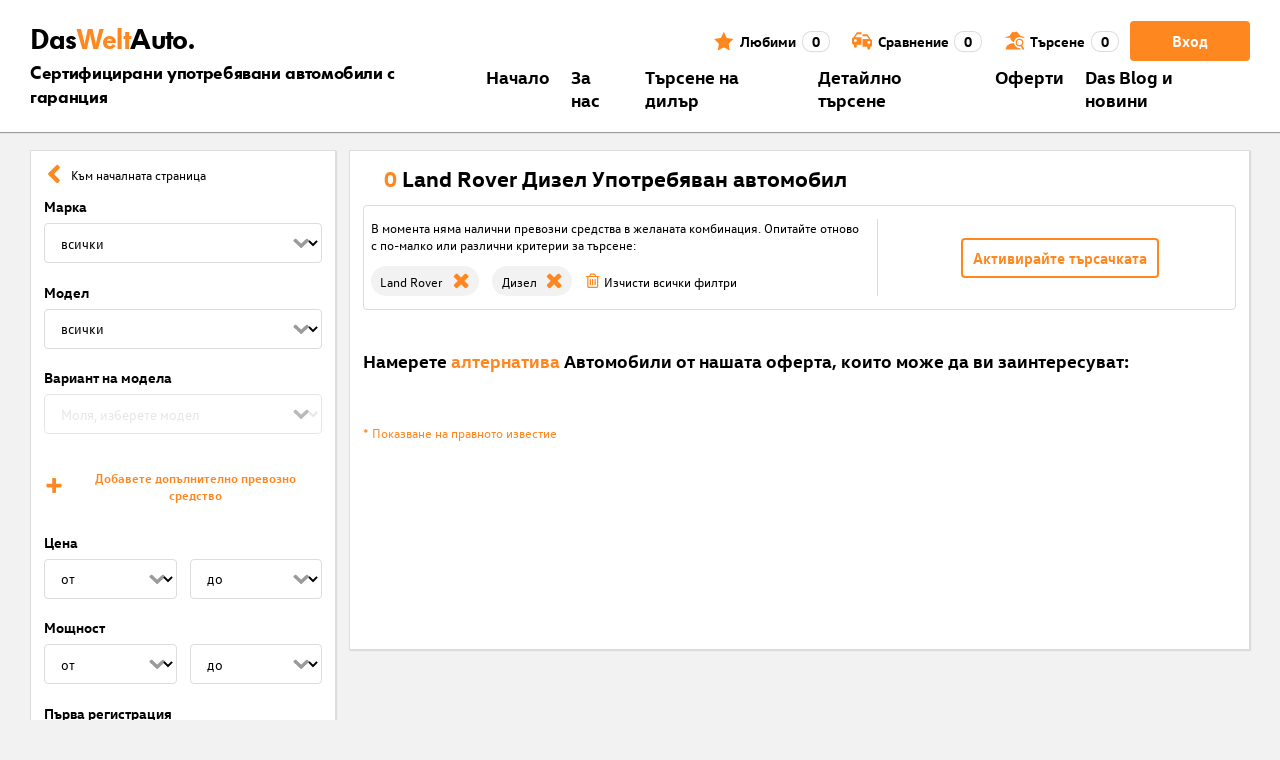

--- FILE ---
content_type: application/javascript; charset=UTF-8
request_url: https://www.dasweltauto.bg/chunk-VESPAON3.js
body_size: 85
content:
import{j as c}from"./chunk-BGGY3NYU.js";import{Db as l,Ha as a,Ia as r,ka as t,rb as p,rd as n}from"./chunk-CQO2PJZ2.js";var d=(()=>{class e{constructor(){this.appClass=a.required(),this.applicationUtils=t(c),this.elementRef=t(r),this.renderer=t(p),n(()=>this.updateClasses())}updateClasses(){for(let[s,i]of Object.entries(this.appClass()))this.applicationUtils.fuzzyMatch(i)?this.renderer.addClass(this.elementRef.nativeElement,s):this.renderer.removeClass(this.elementRef.nativeElement,s)}static{this.\u0275fac=function(i){return new(i||e)}}static{this.\u0275dir=l({type:e,selectors:[["","appClass",""]],inputs:{appClass:[1,"appClass"]}})}}return e})();export{d as a};
/**i18n:eb2b6b49604bae1123bf9e7e71cca90ffbc8125a35aff20e8959c1addcd163f9*/
